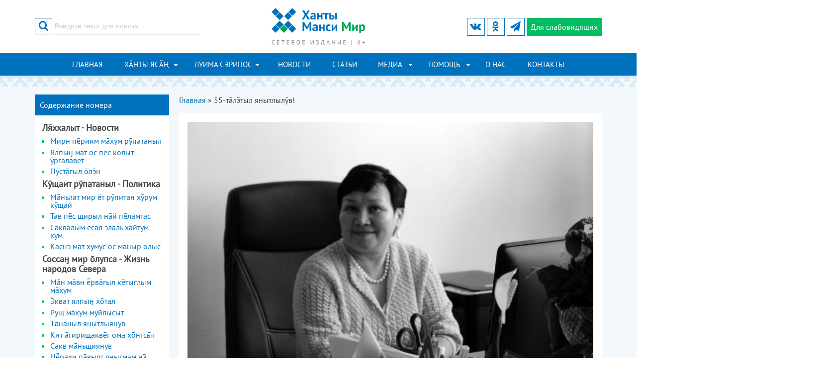

--- FILE ---
content_type: text/html; charset=utf-8
request_url: https://khanty-yasang.ru/luima-seripos/no-5-1071/1599
body_size: 63899
content:
<!DOCTYPE html PUBLIC "-//W3C//DTD XHTML+RDFa 1.0//EN"
  "http://www.w3.org/MarkUp/DTD/xhtml-rdfa-1.dtd">
<html xmlns="http://www.w3.org/1999/xhtml" xml:lang="ru" version="XHTML+RDFa 1.0" dir="ltr">
<head>
<meta charset="utf-8" />
<meta name="viewport" content="width=device-width" />
<link rel="shortcut icon" href="https://khanty-yasang.ru/sites/all/themes/hmpeace/favicon.ico" type="image/vnd.microsoft.icon" />
<title>Поздравляем с 55-летием Раису Германовну Решетникову | № 5 (1071) | Луима сэрипос</title>
<link type="text/css" rel="stylesheet" href="https://khanty-yasang.ru/sites/default/files/css/css_xE-rWrJf-fncB6ztZfd2huxqgxu4WO-qwma6Xer30m4.css" media="all" />
<link type="text/css" rel="stylesheet" href="https://khanty-yasang.ru/sites/default/files/css/css_5zZpQjVuiuiAHsGQ_zA9FnxS5b6r9_EK5wR0uR7gAaA.css" media="all" />
<link type="text/css" rel="stylesheet" href="https://khanty-yasang.ru/sites/default/files/css/css_MgrRxlcA6RayFgR8Kst-ZD38m-jnru_dtGuObhq_5HI.css" media="all" />
<link type="text/css" rel="stylesheet" href="https://khanty-yasang.ru/sites/default/files/css/css_0Q_jdsSDu0vAKFC8Knieb4OHpUs2ONteC0Yw_RkROTY.css" media="all" />
<link type="text/css" rel="stylesheet" href="https://khanty-yasang.ru/sites/default/files/css/css_ozHEqzL29LzeAjqRPedl0XND8L1v3r2d0mlZildNnGY.css" media="all" />

<!--[if lt IE 7]>
<link type="text/css" rel="stylesheet" href="https://khanty-yasang.ru/sites/default/files/css/css_C4KrDFNG9M4wYkVKcT0cznAhXCAFsYnWSFpJZM6Tx4E.css" media="all" />
<![endif]-->
<link type="text/css" rel="stylesheet" href="https://khanty-yasang.ru/sites/default/files/css/css_47DEQpj8HBSa-_TImW-5JCeuQeRkm5NMpJWZG3hSuFU.css" media="all" />
<script type="text/javascript" src="https://khanty-yasang.ru/sites/all/modules/jquery_update/replace/jquery/1.8/jquery.min.js?v=1.8.3"></script>
<script type="text/javascript" src="https://khanty-yasang.ru/misc/jquery-extend-3.4.0.js?v=1.8.3"></script>
<script type="text/javascript" src="https://khanty-yasang.ru/misc/jquery-html-prefilter-3.5.0-backport.js?v=1.8.3"></script>
<script type="text/javascript" src="https://khanty-yasang.ru/misc/jquery.once.js?v=1.2"></script>
<script type="text/javascript" src="https://khanty-yasang.ru/misc/drupal.js?rncbfb"></script>
<script type="text/javascript" src="https://khanty-yasang.ru/sites/all/modules/highslide2/highslide/highslide-with-gallery.packed.js?v=4.1.12"></script>
<script type="text/javascript" src="https://khanty-yasang.ru/sites/all/modules/highslide2/highslide2.param.js?v=4.1.12"></script>
<script type="text/javascript" src="https://khanty-yasang.ru/sites/all/modules/highslide2/lang/highslide2.lang.en.js?v=4.1.12"></script>
<script type="text/javascript" src="https://khanty-yasang.ru/sites/all/modules/jquery_update/replace/ui/external/jquery.cookie.js?v=67fb34f6a866c40d0570"></script>
<script type="text/javascript" src="https://khanty-yasang.ru/sites/all/modules/jquery_update/replace/misc/jquery.form.min.js?v=2.69"></script>
<script type="text/javascript" src="https://khanty-yasang.ru/misc/ajax.js?v=7.92"></script>
<script type="text/javascript" src="https://khanty-yasang.ru/sites/all/modules/jquery_update/js/jquery_update.js?v=0.0.1"></script>
<script type="text/javascript" src="https://khanty-yasang.ru/sites/default/files/languages/ru_PTOA8B8sRchNUsUJA_qfJOxdmZgIe80qLQPJfT2W-Hg.js?rncbfb"></script>
<script type="text/javascript" src="https://khanty-yasang.ru/sites/all/libraries/colorbox/jquery.colorbox-min.js?rncbfb"></script>
<script type="text/javascript" src="https://khanty-yasang.ru/sites/all/modules/colorbox/js/colorbox.js?rncbfb"></script>
<script type="text/javascript" src="https://khanty-yasang.ru/sites/all/modules/colorbox/js/colorbox_load.js?rncbfb"></script>
<script type="text/javascript" src="https://khanty-yasang.ru/sites/all/modules/colorbox/js/colorbox_inline.js?rncbfb"></script>
<script type="text/javascript" src="https://khanty-yasang.ru/sites/all/modules/views/js/base.js?rncbfb"></script>
<script type="text/javascript" src="https://khanty-yasang.ru/misc/progress.js?v=7.92"></script>
<script type="text/javascript" src="https://khanty-yasang.ru/sites/all/modules/views/js/ajax_view.js?rncbfb"></script>
<script type="text/javascript" src="https://khanty-yasang.ru/sites/all/themes/hmpeace/js/slick.min.js?rncbfb"></script>
<script type="text/javascript" src="https://khanty-yasang.ru/sites/all/themes/hmpeace/js/hc-offcanvas-nav.js?rncbfb"></script>
<script type="text/javascript" src="https://khanty-yasang.ru/sites/all/themes/hmpeace/js/custom.js?rncbfb"></script>
<script type="text/javascript" src="https://khanty-yasang.ru/sites/all/themes/hmpeace/js/js.cookie.min.js?rncbfb"></script>
<script type="text/javascript" src="https://khanty-yasang.ru/sites/all/themes/hmpeace/js/bvi-init.js?rncbfb"></script>
<script type="text/javascript" src="https://khanty-yasang.ru/sites/all/themes/hmpeace/js/bvi.min.js?rncbfb"></script>
<script type="text/javascript">
<!--//--><![CDATA[//><!--
jQuery.extend(Drupal.settings, {"basePath":"\/","pathPrefix":"","setHasJsCookie":0,"ajaxPageState":{"theme":"hmpeace","theme_token":"Q6TPBcBrdjMaBN4VTIOFEb3sOlVtJolt8GxZsknZAZw","jquery_version":"1.8","js":{"sites\/all\/modules\/jquery_update\/replace\/jquery\/1.8\/jquery.min.js":1,"misc\/jquery-extend-3.4.0.js":1,"misc\/jquery-html-prefilter-3.5.0-backport.js":1,"misc\/jquery.once.js":1,"misc\/drupal.js":1,"sites\/all\/modules\/highslide2\/highslide\/highslide-with-gallery.packed.js":1,"sites\/all\/modules\/highslide2\/highslide2.param.js":1,"sites\/all\/modules\/highslide2\/lang\/highslide2.lang.en.js":1,"sites\/all\/modules\/jquery_update\/replace\/ui\/external\/jquery.cookie.js":1,"sites\/all\/modules\/jquery_update\/replace\/misc\/jquery.form.min.js":1,"misc\/ajax.js":1,"sites\/all\/modules\/jquery_update\/js\/jquery_update.js":1,"public:\/\/languages\/ru_PTOA8B8sRchNUsUJA_qfJOxdmZgIe80qLQPJfT2W-Hg.js":1,"sites\/all\/libraries\/colorbox\/jquery.colorbox-min.js":1,"sites\/all\/modules\/colorbox\/js\/colorbox.js":1,"sites\/all\/modules\/colorbox\/js\/colorbox_load.js":1,"sites\/all\/modules\/colorbox\/js\/colorbox_inline.js":1,"sites\/all\/modules\/views\/js\/base.js":1,"misc\/progress.js":1,"sites\/all\/modules\/views\/js\/ajax_view.js":1,"sites\/all\/themes\/hmpeace\/js\/slick.min.js":1,"sites\/all\/themes\/hmpeace\/js\/hc-offcanvas-nav.js":1,"sites\/all\/themes\/hmpeace\/js\/custom.js":1,"sites\/all\/themes\/hmpeace\/js\/js.cookie.min.js":1,"sites\/all\/themes\/hmpeace\/js\/bvi-init.js":1,"sites\/all\/themes\/hmpeace\/js\/bvi.min.js":1},"css":{"modules\/system\/system.base.css":1,"modules\/system\/system.menus.css":1,"modules\/system\/system.messages.css":1,"modules\/system\/system.theme.css":1,"modules\/comment\/comment.css":1,"modules\/field\/theme\/field.css":1,"modules\/node\/node.css":1,"modules\/search\/search.css":1,"modules\/user\/user.css":1,"sites\/all\/modules\/youtube\/css\/youtube.css":1,"sites\/all\/modules\/views\/css\/views.css":1,"sites\/all\/modules\/ckeditor\/css\/ckeditor.css":1,"sites\/all\/libraries\/colorbox\/example4\/colorbox.css":1,"sites\/all\/modules\/ctools\/css\/ctools.css":1,"sites\/all\/themes\/hmpeace\/css\/bootstrap-grid.css":1,"sites\/all\/themes\/hmpeace\/css\/icomoon.css":1,"sites\/all\/themes\/hmpeace\/css\/slick.css":1,"sites\/all\/themes\/hmpeace\/css\/slick-theme.css":1,"sites\/all\/themes\/hmpeace\/css\/hc-offcanvas-nav.css":1,"sites\/all\/themes\/hmpeace\/css\/style.css":1,"sites\/all\/themes\/hmpeace\/css\/media.css":1,"sites\/all\/themes\/hmpeace\/css\/bvi.min.css":1,"sites\/all\/modules\/highslide2\/highslide\/highslide.css":1,"sites\/all\/modules\/highslide2\/highslide\/highslide-ie6.css":1,"sites\/all\/modules\/highslide2\/highslide.custom.css":1}},"colorbox":{"transition":"none","speed":"350","opacity":"0.85","slideshow":false,"slideshowAuto":true,"slideshowSpeed":"2500","slideshowStart":"start slideshow","slideshowStop":"stop slideshow","current":"{current} \u0438\u0437 {total}","previous":"\u00ab \u043f\u0440\u0435\u0434","next":"\u0441\u043b\u0435\u0434 \u00bb","close":"\u0417\u0430\u043a\u0440\u044b\u0442\u044c","overlayClose":true,"returnFocus":true,"maxWidth":"98%","maxHeight":"98%","initialWidth":"300","initialHeight":"250","fixed":false,"scrolling":true,"mobiledetect":true,"mobiledevicewidth":"479px","specificPagesDefaultValue":"admin*\nimagebrowser*\nimg_assist*\nimce*\nnode\/add\/*\nnode\/*\/edit\nprint\/*\nprintpdf\/*\nsystem\/ajax\nsystem\/ajax\/*"},"highslide2":{"options":{"graphicsDir":"\/sites\/all\/modules\/highslide2\/highslide\/graphics\/","autoEnableAllImages":0,"allowMultipleInstances":0,"language":"en","align":"center","outlineType":"drop-shadow","showCredits":0,"credits":{"creditsText":"","creditsHref":"","creditsPosition":"bottom right","creditsTarget":"_self","creditsTitle":""},"customizeHighslide":0,"custom":{"JS":"","CSS":""},"name":"default","label":"default","numberPosition":"none","showCaption":1,"caption":{"relativeTo":"image","positionViewport":"bottom center","positionImage":"below","sourceText":"this.thumb.alt"},"showHeading":0,"heading":{"relativeTo":"image","positionViewport":"bottom center","positionImage":"above","sourceText":""},"showDimming":1,"dimming":{"dimmingOpacity":"0.5","dimmingDuration":"150"},"activateSlideshow":1,"slideshow":{"interval":"5000","autoPlay":0,"repeat":0,"fixedControls":0,"useControls":1,"controls":{"hideOnMouseOut":1,"controlsClass":" ","relativeTo":"image","positionViewport":"bottom center","positionImage":"bottom center"},"showThumbstrip":0,"thumbstrip":{"mode":"vertical","relativeTo":"viewport","positionViewport":"top center","positionImage":"top center"}}}},"views":{"ajax_path":"\/views\/ajax","ajaxViews":{"views_dom_id:798f32be233fb422642615effdab8ab4":{"view_name":"edition_mansi","view_display_id":"block_contents","view_args":"1599","view_path":"node\/1599","view_base_path":"luima-seripos","view_dom_id":"798f32be233fb422642615effdab8ab4","pager_element":0},"views_dom_id:f6e124adf433c1cfef94c74b3dcb61f0":{"view_name":"edition_mansi","view_display_id":"block_other","view_args":"","view_path":"node\/1599","view_base_path":"luima-seripos","view_dom_id":"f6e124adf433c1cfef94c74b3dcb61f0","pager_element":0}}},"urlIsAjaxTrusted":{"\/views\/ajax":true,"\/luima-seripos\/no-5-1071\/1599":true}});
//--><!]]>
</script>
<!--[if lt IE 9]><script src="/sites/all/themes/hmpeace/js/html5.js"></script><![endif]-->
</head>
<body class="html not-front not-logged-in one-sidebar sidebar-first page-node page-node- page-node-1599 node-type-article-mansi">
    <div id="header_wrapper">
  <div class="header">
  <div class="container">
    <div class="row">
	
      <div class="col-xs-4 col-sm-4 col-md-4 col-lg-4">
		<div class="region region-search">
  <div id="block-search-form">
  <form action="/luima-seripos/no-5-1071/1599" method="post" id="search-block-form" accept-charset="UTF-8"><div><div class="container-inline">
      <h2 class="element-invisible">Форма поиска</h2>
    <div class="form-item form-type-textfield form-item-search-block-form">
 <input onblur="if (this.value == &#039;&#039;) {this.value = &#039;Введите текст для поиска...&#039;;}" onfocus="if (this.value == &#039;Введите текст для поиска...&#039;) {this.value = &#039;&#039;;}" type="text" id="edit-search-block-form--2" name="search_block_form" value="Введите текст для поиска..." size="15" maxlength="128" class="form-text" />
</div>
<div class="form-actions form-wrapper" id="edit-actions"><input value="" type="submit" id="edit-submit" name="op" class="form-submit" /></div><div id="edit-button" class="form-item form-type-item">
 <button type="submit" id="edit-submit-btn" name="op" class="form-submit"><i class="icon icon-search"></i></button>
</div>
<input type="hidden" name="form_build_id" value="form-ATIzTjiaIn6neA8w__jt5wlKT1vryHVB1zYPHjXLmcg" />
<input type="hidden" name="form_id" value="search_block_form" />
</div>
</div></form></div></div>
	  </div>
	
      <div class="col-xs-4 col-sm-4 col-md-4 col-lg-4">
        <div class="site-logo">
		  <a href="/" title="Главная"><img src="https://khanty-yasang.ru/sites/all/themes/hmpeace/logo.png"/></a>
		</div>
      </div>
		  
      <div class="col-xs-4 col-sm-4 col-md-4 col-lg-4">
	    <a class="nav-toggle" href="#"><span></span></a>
		<a href="#" class="bvi-open visual-impaired-btn" title="Версия сайта для слабовидящих"><span class="icon icon-eye"></span><span class="btn-text">Для слабовидящих</span></a>	  
		<div class="social-icons">
		  <ul>
												  <li><a class="telegram" href="https://t.me/hmmir" target="_blank" rel="me"><span class="icon icon-telegram"></span></a></li>
									  <li><a class="ok" href="https://ok.ru/khantyyasang" target="_blank" rel="me"><span class="icon icon-odnoklass"></span></a></li>
					  
						  <li><a class="vk" href="https://vk.com/khanty_yasang" target="_blank" rel="me"><span class="icon icon-vk"></span></a></li>
					  </ul>
		</div>
      </div>
	</div>
  </div>
  </div>

  <div class="menu-wrap">
    <div class="container">
      <div class="row">
		<div class="col-lg-12">
		  <nav id="main-menu"  role="navigation">
			  <ul class="menu"><li class="first leaf"><a href="/frontpage" title="">Главная</a></li>
<li class="expanded"><a href="/khanty-yasang" title="">ХӐНТЫ ЯСӐҢ</a><ul class="menu"><li class="first leaf"><a href="/khanty-yasang/rubrics/9" title="">Айкеԯӑт - Новости</a></li>
<li class="leaf"><a href="/khanty-yasang/rubrics/13" title="">Кәща ёх вєрӑт - Политика</a></li>
<li class="leaf"><a href="/khanty-yasang/rubrics/4" title="">Финно-уграт - Финно-угорские народы</a></li>
<li class="leaf"><a href="/khanty-yasang/rubrics/7" title="">Хӑнты мир моньщӑт-путрӑт - хантыйские сказки, рассказы</a></li>
<li class="leaf"><a href="/khanty-yasang/rubrics/8" title="">Хӑнты ясӑң вәнԯтӑԯўв - Изучаем хантыйский язык</a></li>
<li class="leaf"><a href="/khanty-yasang/rubrics/2" title="">Шуши мирев вәԯупсы - Жизнь хантыйского народа</a></li>
<li class="last leaf"><a href="/khanty-yasang/rubrics/1" title="">Шуши мирев культура - Культура обско-угорских народов</a></li>
</ul></li>
<li class="expanded"><a href="/luima-seripos" title="">ЛӮИМ СРИПОС</a><ul class="menu"><li class="first leaf"><a href="/luima-seripos/rubrics/21" title="">Кӯщаит рӯпатаныл - Политика</a></li>
<li class="leaf"><a href="/luima-seripos/rubrics/19" title="">Ловиньтым-ӯщлахтн - Литературная страница</a></li>
<li class="leaf"><a href="/luima-seripos/rubrics/14" title="">Лххалыт - Новости</a></li>
<li class="leaf"><a href="/luima-seripos/rubrics/22" title="">Нврамыт мгсыл - Детская страничка</a></li>
<li class="leaf"><a href="/luima-seripos/rubrics/18" title="">Рӯтыг лнэ мирыт - Финно-угорские народы и события</a></li>
<li class="leaf"><a href="/luima-seripos/rubrics/15" title="">Соссаӈ мир культура - Культура коренных народов Севера</a></li>
<li class="last leaf"><a href="/luima-seripos/rubrics/17" title="">Соссаӈ мир лупса - Жизнь народов Севера</a></li>
</ul></li>
<li class="leaf"><a href="/news">Новости</a></li>
<li class="leaf"><a href="/articles">Статьи</a></li>
<li class="expanded"><a href="/media" title="">Медиа</a><ul class="menu"><li class="first leaf"><a href="/media/audiogallery">Аудиогалерея</a></li>
<li class="leaf"><a href="/media/videogallery">Видеогалерея</a></li>
<li class="last leaf"><a href="/media/photogallery">Фотогалерея</a></li>
</ul></li>
<li class="expanded"><a href="/pages" title="">Помощь</a><ul class="menu"><li class="first leaf"><a href="/pages/spravochnaya-informaciya" title="">Справочная информация</a></li>
<li class="leaf"><a href="/pages/yuridicheskaya-informaciya/15355">Юридическая помощь</a></li>
<li class="leaf"><a href="/pages/15356">Полезные ссылки</a></li>
<li class="leaf"><a href="/pages/o-nas/15697">Cловарь деловой лексики</a></li>
<li class="last leaf"><a href="/pages/pomoshch-dlya-chitateley/15357">Расписание транспорта</a></li>
</ul></li>
<li class="leaf"><a href="/razdel-stranicy/o-nas" title="">О нас</a></li>
<li class="last leaf"><a href="/contact" title="">Контакты</a></li>
</ul>			<div class="clear"></div>
		  </nav>
		</div>
	  </div>
    </div>
  </div>
</div>

<div id="page-wrap">
  <div class="container">
	<div id="main-content">
      <div class="row">

                  <aside class="col-md-3">  
            <section id="sidebar-first" class="sidebar clearfix">
              <div class="region region-sidebar-first">
  <div id="block-views-edition-mansi-block-contents" class="block block-views">

        <h2 class="block-title">Содержание номера</h2>
    
  <div class="block-content">
    <div class="view view-edition-mansi view-id-edition_mansi view-display-id-block_contents view-dom-id-798f32be233fb422642615effdab8ab4">
        
  
  
      <div class="view-content">
            <h4 class="parent-list-item">Лххалыт - Новости</h4>
    <ul>          <li class="">  
          <a href="/luima-seripos/no-5-1071/1581">Мирн приим мхум рӯпатаныл</a>  </li>
          <li class="">  
          <a href="/luima-seripos/no-5-1071/1582">Ялпыӈ мт ос пс колыт ӯргалавет</a>  </li>
          <li class="">  
          <a href="/luima-seripos/no-5-1071/1583">Пустгыл лн</a>  </li>
      </ul>      <h4 class="parent-list-item">Кӯщаит рӯпатаныл - Политика</h4>
    <ul>          <li class="">  
          <a href="/luima-seripos/no-5-1071/1584">Мньлат мир  ёт рӯпитан  хӯрум кӯщай</a>  </li>
          <li class="">  
          <a href="/luima-seripos/no-5-1071/1585">Тав пс щирыл  нй пламтас</a>  </li>
          <li class="">  
          <a href="/luima-seripos/no-5-1071/1586">Саквалым ёсал  лаль хйтум хум</a>  </li>
          <li class="">  
          <a href="/luima-seripos/no-5-1071/1587">Каснэ мт хумус  ос маныр лыс</a>  </li>
      </ul>      <h4 class="parent-list-item">Соссаӈ мир лупса - Жизнь народов Севера</h4>
    <ul>          <li class="">  
          <a href="/luima-seripos/no-5-1071/1598">Мн мвн рвгыл ктыглым мхум</a>  </li>
          <li class="">  
          <a href="/luima-seripos/no-5-1071/1601">кват ялпыӈ хтал</a>  </li>
          <li class="">  
          <a href="/luima-seripos/no-5-1071/1602">Рущ мхум мӯйлысыт</a>  </li>
          <li class="">  
          <a href="/luima-seripos/no-5-1071/1603">Тнаныл янытлыянӯв</a>  </li>
          <li class="">  
          <a href="/luima-seripos/no-5-1071/1591">Кит гирищаквг ома хнтсг</a>  </li>
          <li class="">  
          <a href="/luima-seripos/no-5-1071/1592">Сакв мньщиянув</a>  </li>
          <li class="">  
          <a href="/luima-seripos/no-5-1071/1593">Нрахи пвылт яныгмам н</a>  </li>
          <li class="">  
          <a href="/luima-seripos/no-5-1071/1594">Хӯрум  колтгыл</a>  </li>
      </ul>      <h4 class="parent-list-item">Соссаӈ мир культура - Культура коренных народов Севера</h4>
    <ul>          <li class="">  
          <a href="/luima-seripos/no-5-1071/1597">Ты ёмас хтал янытлым  мн лтӈув лаль тотылӯв</a>  </li>
          <li class="">  
          <a href="/luima-seripos/no-5-1071/1588">Мнь ги</a>  </li>
          <li class="">  
          <a href="/luima-seripos/no-5-1071/1589">Андрей Тарханов  яныг намыл майвес</a>  </li>
          <li class="">  
          <a href="/luima-seripos/no-5-1071/1590">Сапрнит йильпи  кӯщай приясыт</a>  </li>
          <li class="">  
          <a href="/luima-seripos/no-5-1071/1595">Яныгпла хтпат ёт потрамасӯв</a>  </li>
          <li class="">  
          <a href="/luima-seripos/no-5-1071/1596">Ст хтал кина суссылтавес</a>  </li>
      </ul>      <h4 class="parent-list-item">Рӯтыг лнэ мирыт - Финно-угорские народы и события</h4>
    <ul>          <li class="">  
          <a href="/luima-seripos/no-5-1071/1599" class="active">55-тлтыл янытлылӯв!</a>  </li>
          <li class="">  
          <a href="/luima-seripos/no-5-1071/1600">Финн учёный тланэ лаль тотавет</a>  </li>
      </ul>    </div>
  
  
  
  
  
  
</div>  </div>
  
</div>
<div id="block-views-edition-mansi-block-other" class="block block-views">

        <h2 class="block-title">Архив газеты Лӯим срипос</h2>
    
  <div class="block-content">
    <div class="view view-edition-mansi view-id-edition_mansi view-display-id-block_other view-dom-id-f6e124adf433c1cfef94c74b3dcb61f0">
        
  
  
        <div class="block-toggle">      <div class="toggle-title"><h2>2012 год</h2></div>
    <ul class="toggle-body">          <li class="">  
          <a href="/luima-seripos/no-1-1011">№ 1 (1011)</a>  </li>
      </ul></div><div class="block-toggle">      <div class="toggle-title"><h2>2013 год</h2></div>
    <ul class="toggle-body">          <li class="">  
          <a href="/luima-seripos/no-1-1043">№ 1 (1043)</a>  </li>
          <li class="">  
          <a href="/luima-seripos/no-2-1044">№ 2 (1044)</a>  </li>
          <li class="">  
          <a href="/luima-seripos/no-3-1045">№ 3 (1045)</a>  </li>
          <li class="">  
          <a href="/luima-seripos/no-4-1046">№ 4 (1046)</a>  </li>
          <li class="">  
          <a href="/luima-seripos/no-5-1047">№ 5 (1047)</a>  </li>
          <li class="">  
          <a href="/luima-seripos/no-6-1048">№ 6 (1048)</a>  </li>
          <li class="">  
          <a href="/luima-seripos/no-7-1049">№ 7 (1049)</a>  </li>
          <li class="">  
          <a href="/luima-seripos/no-8-1050">№ 8 (1050)</a>  </li>
          <li class="">  
          <a href="/luima-seripos/no-9-1051">№ 9 (1051)</a>  </li>
          <li class="">  
          <a href="/luima-seripos/no-10-1052">№ 10 (1052)</a>  </li>
          <li class="">  
          <a href="/luima-seripos/no-11-1053">№ 11 (1053)</a>  </li>
          <li class="">  
          <a href="/luima-seripos/no-12-1054">№ 12 (1054)</a>  </li>
          <li class="">  
          <a href="/luima-seripos/no-13-1055">№ 13 (1055)</a>  </li>
          <li class="">  
          <a href="/luima-seripos/no-14-1056">№ 14 (1056)</a>  </li>
          <li class="">  
          <a href="/luima-seripos/no-15-1057">№ 15 (1057)</a>  </li>
          <li class="">  
          <a href="/luima-seripos/no-16-1058">№ 16 (1058)</a>  </li>
          <li class="">  
          <a href="/luima-seripos/no-17-1059">№ 17 (1059)</a>  </li>
          <li class="">  
          <a href="/luima-seripos/no-18-1060">№ 18 (1060)</a>  </li>
          <li class="">  
          <a href="/luima-seripos/no-19-1061">№ 19 (1061)</a>  </li>
          <li class="">  
          <a href="/luima-seripos/no-20-1062">№ 20 (1062)</a>  </li>
          <li class="">  
          <a href="/luima-seripos/no-21-1063">№ 21 (1063)</a>  </li>
          <li class="">  
          <a href="/luima-seripos/no-22-1064">№ 22 (1064)</a>  </li>
          <li class="">  
          <a href="/luima-seripos/no-23-1065">№ 23 (1065)</a>  </li>
          <li class="">  
          <a href="/luima-seripos/no-24-1066">№ 24 (1066)</a>  </li>
      </ul></div><div class="block-toggle">      <div class="toggle-title"><h2>2014 год</h2></div>
    <ul class="toggle-body">          <li class="">  
          <a href="/luima-seripos/no-1-1067">№ 1 (1067)</a>  </li>
          <li class="">  
          <a href="/luima-seripos/no-2-1068">№ 2 (1068)</a>  </li>
          <li class="">  
          <a href="/luima-seripos/no-3-1069">№ 3 (1069)</a>  </li>
          <li class="">  
          <a href="/luima-seripos/no-4-1070">№ 4 (1070)</a>  </li>
          <li class="">  
          <a href="/luima-seripos/no-5-1071">№ 5 (1071)</a>  </li>
          <li class="">  
          <a href="/luima-seripos/no-6-1072">№ 6 (1072)</a>  </li>
          <li class="">  
          <a href="/luima-seripos/no-7-1073">№ 7 (1073)</a>  </li>
          <li class="">  
          <a href="/luima-seripos/no-8-1074">№ 8 (1074)</a>  </li>
          <li class="">  
          <a href="/luima-seripos/no-9-1075">№ 9 (1075)</a>  </li>
          <li class="">  
          <a href="/luima-seripos/no-10-1076">№ 10 (1076)</a>  </li>
          <li class="">  
          <a href="/luima-seripos/no-11-1077">№ 11 (1077)</a>  </li>
          <li class="">  
          <a href="/luima-seripos/no-12-1078">№ 12 (1078)</a>  </li>
          <li class="">  
          <a href="/luima-seripos/no-13-1079">№ 13 (1079)</a>  </li>
          <li class="">  
          <a href="/luima-seripos/no-14-1080">№ 14 (1080)</a>  </li>
          <li class="">  
          <a href="/luima-seripos/no-15-1081">№ 15 (1081)</a>  </li>
          <li class="">  
          <a href="/luima-seripos/no-16-1082">№ 16 (1082)</a>  </li>
          <li class="">  
          <a href="/luima-seripos/no-17-1083">№ 17 (1083)</a>  </li>
          <li class="">  
          <a href="/luima-seripos/no-18-1084">№ 18 (1084)</a>  </li>
          <li class="">  
          <a href="/luima-seripos/no-19-1085">№ 19 (1085)</a>  </li>
          <li class="">  
          <a href="/luima-seripos/no-20-1086">№ 20 (1086)</a>  </li>
          <li class="">  
          <a href="/luima-seripos/no-21-1087">№ 21 (1087)</a>  </li>
          <li class="">  
          <a href="/luima-seripos/no-22-1088">№ 22 (1088)</a>  </li>
          <li class="">  
          <a href="/luima-seripos/no-23-1089">№ 23 (1089)</a>  </li>
          <li class="">  
          <a href="/luima-seripos/no-24-1090">№ 24 (1090)</a>  </li>
      </ul></div><div class="block-toggle">      <div class="toggle-title"><h2>2015 год</h2></div>
    <ul class="toggle-body">          <li class="">  
          <a href="/luima-seripos/no-1-1091">№ 1 (1091)</a>  </li>
          <li class="">  
          <a href="/luima-seripos/no-2-1092">№ 2 (1092)</a>  </li>
          <li class="">  
          <a href="/luima-seripos/no-3-1093">№ 3 (1093)</a>  </li>
          <li class="">  
          <a href="/luima-seripos/no-4-1094">№ 4 (1094)</a>  </li>
          <li class="">  
          <a href="/luima-seripos/no-5-1095">№ 5 (1095)</a>  </li>
          <li class="">  
          <a href="/luima-seripos/no-6-1096">№ 6 (1096)</a>  </li>
          <li class="">  
          <a href="/luima-seripos/no-7-1097">№ 7 (1097)</a>  </li>
          <li class="">  
          <a href="/luima-seripos/no-8-1098">№ 8 (1098)</a>  </li>
          <li class="">  
          <a href="/luima-seripos/no-9-1099">№ 9 (1099)</a>  </li>
          <li class="">  
          <a href="/luima-seripos/no-10-1100">№ 10 (1100)</a>  </li>
          <li class="">  
          <a href="/luima-seripos/no-11-1101">№ 11 (1101)</a>  </li>
          <li class="">  
          <a href="/luima-seripos/no-12-1102">№ 12 (1102)</a>  </li>
          <li class="">  
          <a href="/luima-seripos/no-13-1103">№ 13 (1103)</a>  </li>
          <li class="">  
          <a href="/luima-seripos/no-14-1104">№ 14 (1104)</a>  </li>
          <li class="">  
          <a href="/luima-seripos/no-15-1105">№ 15 (1105)</a>  </li>
          <li class="">  
          <a href="/luima-seripos/no-16-1106">№ 16 (1106)</a>  </li>
          <li class="">  
          <a href="/luima-seripos/no-17-1107">№ 17 (1107)</a>  </li>
          <li class="">  
          <a href="/luima-seripos/no-18-1108">№ 18 (1108)</a>  </li>
          <li class="">  
          <a href="/luima-seripos/no-19-1109">№ 19 (1109)</a>  </li>
          <li class="">  
          <a href="/luima-seripos/no-20-1110">№ 20 (1110)</a>  </li>
          <li class="">  
          <a href="/luima-seripos/no-21-1111">№ 21 (1111)</a>  </li>
          <li class="">  
          <a href="/luima-seripos/no-22-1112">№ 22 (1112)</a>  </li>
          <li class="">  
          <a href="/luima-seripos/no-23-1113">№ 23 (1113)</a>  </li>
          <li class="">  
          <a href="/luima-seripos/no-24-1114">№ 24 (1114)</a>  </li>
      </ul></div><div class="block-toggle">      <div class="toggle-title"><h2>2016 год</h2></div>
    <ul class="toggle-body">          <li class="">  
          <a href="/luima-seripos/no-1-1115">№ 1 (1115)</a>  </li>
          <li class="">  
          <a href="/luima-seripos/no-2-1116">№ 2 (1116)</a>  </li>
          <li class="">  
          <a href="/luima-seripos/no-3-1117">№ 3 (1117)</a>  </li>
          <li class="">  
          <a href="/luima-seripos/no-4-1118">№ 4 (1118)</a>  </li>
          <li class="">  
          <a href="/luima-seripos/no-5-1119">№ 5 (1119)</a>  </li>
          <li class="">  
          <a href="/luima-seripos/no-6-1120">№ 6 (1120)</a>  </li>
          <li class="">  
          <a href="/luima-seripos/no-7-1121">№ 7 (1121)</a>  </li>
          <li class="">  
          <a href="/luima-seripos/no-8-1122">№ 8 (1122)</a>  </li>
          <li class="">  
          <a href="/luima-seripos/no-9-1123">№ 9 (1123)</a>  </li>
          <li class="">  
          <a href="/luima-seripos/no-10-1124">№ 10 (1124)</a>  </li>
          <li class="">  
          <a href="/luima-seripos/no-11-1125">№ 11 (1125)</a>  </li>
          <li class="">  
          <a href="/luima-seripos/no-12-1126">№ 12 (1126)</a>  </li>
          <li class="">  
          <a href="/luima-seripos/no-13-1127">№ 13 (1127)</a>  </li>
          <li class="">  
          <a href="/luima-seripos/no-14-1128">№ 14 (1128)</a>  </li>
          <li class="">  
          <a href="/luima-seripos/no-15-1129">№ 15 (1129)</a>  </li>
          <li class="">  
          <a href="/luima-seripos/no-16-1130">№ 16 (1130)</a>  </li>
          <li class="">  
          <a href="/luima-seripos/no-17-1131">№ 17 (1131)</a>  </li>
          <li class="">  
          <a href="/luima-seripos/no-18-1132">№ 18 (1132)</a>  </li>
          <li class="">  
          <a href="/luima-seripos/no-19-1133">№ 19 (1133)</a>  </li>
          <li class="">  
          <a href="/luima-seripos/no-20-1134">№ 20 (1134)</a>  </li>
          <li class="">  
          <a href="/luima-seripos/no-21-1135">№ 21 (1135)</a>  </li>
          <li class="">  
          <a href="/luima-seripos/no-22-1136">№ 22 (1136)</a>  </li>
          <li class="">  
          <a href="/luima-seripos/no-23-1137">№ 23 (1137)</a>  </li>
          <li class="">  
          <a href="/luima-seripos/no-24-1138">№ 24 (1138)</a>  </li>
      </ul></div><div class="block-toggle">      <div class="toggle-title"><h2>2017 год</h2></div>
    <ul class="toggle-body">          <li class="">  
          <a href="/luima-seripos/no-1-1139">№ 1 (1139)</a>  </li>
          <li class="">  
          <a href="/luima-seripos/no-2-1140">№ 2 (1140)</a>  </li>
          <li class="">  
          <a href="/luima-seripos/no-3-1141">№ 3 (1141)</a>  </li>
          <li class="">  
          <a href="/luima-seripos/no-4-1142">№ 4 (1142)</a>  </li>
          <li class="">  
          <a href="/luima-seripos/no-5-1143">№ 5 (1143)</a>  </li>
          <li class="">  
          <a href="/luima-seripos/no-6-1144">№ 6 (1144)</a>  </li>
          <li class="">  
          <a href="/luima-seripos/no-7-1145">№ 7 (1145)</a>  </li>
          <li class="">  
          <a href="/luima-seripos/no-8-1146">№ 8 (1146)</a>  </li>
          <li class="">  
          <a href="/luima-seripos/no-9-1147">№ 9 (1147)</a>  </li>
          <li class="">  
          <a href="/luima-seripos/no-10-1148">№ 10 (1148)</a>  </li>
          <li class="">  
          <a href="/luima-seripos/no-11-1149">№ 11 (1149)</a>  </li>
          <li class="">  
          <a href="/luima-seripos/no-12-1150">№ 12 (1150)</a>  </li>
          <li class="">  
          <a href="/luima-seripos/no-13-1151">№ 13 (1151)</a>  </li>
          <li class="">  
          <a href="/luima-seripos/no-14-1152">№ 14 (1152)</a>  </li>
          <li class="">  
          <a href="/luima-seripos/no-15-1153">№ 15 (1153)</a>  </li>
          <li class="">  
          <a href="/luima-seripos/no-16-1154">№ 16 (1154)</a>  </li>
          <li class="">  
          <a href="/luima-seripos/no-17-1155">№ 17 (1155)</a>  </li>
          <li class="">  
          <a href="/luima-seripos/no-18-1156">№ 18 (1156)</a>  </li>
          <li class="">  
          <a href="/luima-seripos/no-19-1157">№ 19 (1157)</a>  </li>
          <li class="">  
          <a href="/luima-seripos/no-20-1158">№ 20 (1158)</a>  </li>
          <li class="">  
          <a href="/luima-seripos/no-21-1159">№ 21 (1159)</a>  </li>
          <li class="">  
          <a href="/luima-seripos/no-22-1160">№ 22 (1160)</a>  </li>
          <li class="">  
          <a href="/luima-seripos/no-23-1161">№ 23 (1161)</a>  </li>
          <li class="">  
          <a href="/luima-seripos/no-24-1162">№ 24 (1162)</a>  </li>
      </ul></div><div class="block-toggle">      <div class="toggle-title"><h2>2018 год</h2></div>
    <ul class="toggle-body">          <li class="">  
          <a href="/luima-seripos/no-1-1163">№ 1 (1163)</a>  </li>
          <li class="">  
          <a href="/luima-seripos/no-2-1164">№ 2 (1164)</a>  </li>
          <li class="">  
          <a href="/luima-seripos/no-3-1165">№ 3 (1165)</a>  </li>
          <li class="">  
          <a href="/luima-seripos/no-4-1166">№ 4 (1166)</a>  </li>
          <li class="">  
          <a href="/luima-seripos/no-5-1167">№ 5 (1167)</a>  </li>
          <li class="">  
          <a href="/luima-seripos/no-6-1168">№ 6 (1168)</a>  </li>
          <li class="">  
          <a href="/luima-seripos/no-7-1169">№ 7 (1169)</a>  </li>
          <li class="">  
          <a href="/luima-seripos/no-8-1170">№ 8 (1170)</a>  </li>
          <li class="">  
          <a href="/luima-seripos/no-9-1171">№ 9 (1171)</a>  </li>
          <li class="">  
          <a href="/luima-seripos/no-10-1172">№ 10 (1172)</a>  </li>
          <li class="">  
          <a href="/luima-seripos/no-11-1173">№ 11 (1173)</a>  </li>
          <li class="">  
          <a href="/luima-seripos/no-12-1174">№ 12 (1174)</a>  </li>
          <li class="">  
          <a href="/luima-seripos/no-13-1175">№ 13 (1175)</a>  </li>
          <li class="">  
          <a href="/luima-seripos/no-14-1176">№ 14 (1176)</a>  </li>
          <li class="">  
          <a href="/luima-seripos/no-15-1177">№ 15 (1177)</a>  </li>
          <li class="">  
          <a href="/luima-seripos/no-16-1178">№ 16 (1178)</a>  </li>
          <li class="">  
          <a href="/luima-seripos/no-17-1179">№ 17 (1179)</a>  </li>
          <li class="">  
          <a href="/luima-seripos/no-18-1179">№ 18 (1179)</a>  </li>
          <li class="">  
          <a href="/luima-seripos/no-19-1181">№ 19 (1181)</a>  </li>
          <li class="">  
          <a href="/luima-seripos/no-20-1182">№ 20 (1182)</a>  </li>
          <li class="">  
          <a href="/luima-seripos/no-21-1183">№ 21 (1183)</a>  </li>
          <li class="">  
          <a href="/luima-seripos/no-22-1184">№ 22 (1184)</a>  </li>
          <li class="">  
          <a href="/luima-seripos/no-23-1185">№ 23 (1185)</a>  </li>
          <li class="">  
          <a href="/luima-seripos/no-24-1186">№ 24 (1186)</a>  </li>
      </ul></div><div class="block-toggle">      <div class="toggle-title"><h2>2019 год</h2></div>
    <ul class="toggle-body">          <li class="">  
          <a href="/luima-seripos/no-1-1187">№ 1 (1187)</a>  </li>
          <li class="">  
          <a href="/luima-seripos/no-2-1188">№ 2 (1188)</a>  </li>
          <li class="">  
          <a href="/luima-seripos/no-3-1189">№ 3 (1189)</a>  </li>
          <li class="">  
          <a href="/luima-seripos/no-4-1190">№ 4 (1190)</a>  </li>
          <li class="">  
          <a href="/luima-seripos/no-5-1191">№ 5 (1191)</a>  </li>
          <li class="">  
          <a href="/luima-seripos/no-6-1192">№ 6 (1192)</a>  </li>
          <li class="">  
          <a href="/luima-seripos/no-7-1193">№ 7 (1193)</a>  </li>
          <li class="">  
          <a href="/luima-seripos/no-8-1194">№ 8 (1194)</a>  </li>
          <li class="">  
          <a href="/luima-seripos/no-9-1195">№ 9 (1195)</a>  </li>
          <li class="">  
          <a href="/luima-seripos/no-10-1196">№ 10 (1196)</a>  </li>
          <li class="">  
          <a href="/luima-seripos/no-11-1197">№ 11 (1197)</a>  </li>
          <li class="">  
          <a href="/luima-seripos/no-12-1198">№ 12 (1198)</a>  </li>
          <li class="">  
          <a href="/luima-seripos/no-13-1199">№ 13 (1199)</a>  </li>
          <li class="">  
          <a href="/luima-seripos/no-14-1200">№ 14 (1200)</a>  </li>
          <li class="">  
          <a href="/luima-seripos/no-15-1201">№ 15 (1201)</a>  </li>
          <li class="">  
          <a href="/luima-seripos/no-16-1202">№ 16 (1202)</a>  </li>
          <li class="">  
          <a href="/luima-seripos/no-17-1203">№ 17 (1203)</a>  </li>
          <li class="">  
          <a href="/luima-seripos/no-18-1204">№ 18 (1204)</a>  </li>
          <li class="">  
          <a href="/luima-seripos/no-19-1205">№ 19 (1205)</a>  </li>
          <li class="">  
          <a href="/luima-seripos/no-20-1206">№ 20 (1206)</a>  </li>
          <li class="">  
          <a href="/luima-seripos/no-21-1207">№ 21 (1207)</a>  </li>
          <li class="">  
          <a href="/luima-seripos/no-22-1208">№ 22 (1208)</a>  </li>
          <li class="">  
          <a href="/luima-seripos/no-23-1209">№ 23 (1209)</a>  </li>
          <li class="">  
          <a href="/luima-seripos/no-24-1210">№ 24 (1210)</a>  </li>
      </ul></div><div class="block-toggle">      <div class="toggle-title"><h2>2020 год</h2></div>
    <ul class="toggle-body">          <li class="">  
          <a href="/luima-seripos/no-1-1211">№ 1 (1211)</a>  </li>
          <li class="">  
          <a href="/luima-seripos/no-2-1212">№ 2 (1212)</a>  </li>
          <li class="">  
          <a href="/luima-seripos/no-3-1213">№ 3 (1213)</a>  </li>
          <li class="">  
          <a href="/luima-seripos/no-4-1214">№ 4 (1214)</a>  </li>
          <li class="">  
          <a href="/luima-seripos/no-5-1215">№ 5 (1215)</a>  </li>
          <li class="">  
          <a href="/luima-seripos/no-6-1216">№ 6 (1216)</a>  </li>
          <li class="">  
          <a href="/luima-seripos/no-7-1217">№ 7 (1217)</a>  </li>
          <li class="">  
          <a href="/luima-seripos/no-8-1218">№ 8 (1218)</a>  </li>
          <li class="">  
          <a href="/luima-seripos/no-9-1219">№ 9 (1219)</a>  </li>
          <li class="">  
          <a href="/luima-seripos/no-10-1220">№ 10 (1220)</a>  </li>
          <li class="">  
          <a href="/luima-seripos/no-11-1221">№ 11 (1221)</a>  </li>
          <li class="">  
          <a href="/luima-seripos/no-12-1222">№ 12 (1222)</a>  </li>
          <li class="">  
          <a href="/luima-seripos/no-13-1223">№ 13 (1223)</a>  </li>
          <li class="">  
          <a href="/luima-seripos/no-14-1224">№ 14 (1224)</a>  </li>
          <li class="">  
          <a href="/luima-seripos/no-15-1225">№ 15 (1225)</a>  </li>
          <li class="">  
          <a href="/luima-seripos/no-16-1226">№ 16 (1226)</a>  </li>
          <li class="">  
          <a href="/luima-seripos/no-17-1227">№ 17 (1227)</a>  </li>
          <li class="">  
          <a href="/luima-seripos/no-18-1228">№ 18 (1228)</a>  </li>
          <li class="">  
          <a href="/luima-seripos/no-19-1229">№ 19 (1229)</a>  </li>
          <li class="">  
          <a href="/luima-seripos/no-20-1230">№ 20 (1230)</a>  </li>
          <li class="">  
          <a href="/luima-seripos/no-21-1231">№ 21 (1231)</a>  </li>
          <li class="">  
          <a href="/luima-seripos/no-22-1232">№ 22 (1232)</a>  </li>
          <li class="">  
          <a href="/luima-seripos/no-23-1233">№ 23 (1233)</a>  </li>
          <li class="">  
          <a href="/luima-seripos/no-24-1234">№ 24 (1234)</a>  </li>
      </ul></div><div class="block-toggle">      <div class="toggle-title"><h2>2021 год</h2></div>
    <ul class="toggle-body">          <li class="">  
          <a href="/luima-seripos/no-1-1235">№ 1 (1235)</a>  </li>
          <li class="">  
          <a href="/luima-seripos/no-2-1236">№ 2 (1236)</a>  </li>
          <li class="">  
          <a href="/luima-seripos/no-3-1237">№ 3 (1237)</a>  </li>
          <li class="">  
          <a href="/luima-seripos/no-4-1238">№ 4 (1238)</a>  </li>
          <li class="">  
          <a href="/luima-seripos/no-5-1239">№ 5 (1239)</a>  </li>
          <li class="">  
          <a href="/luima-seripos/no-6-1240">№ 6 (1240)</a>  </li>
          <li class="">  
          <a href="/luima-seripos/no-7-1241">№ 7 (1241)</a>  </li>
          <li class="">  
          <a href="/luima-seripos/no-8-1242">№ 8 (1242)</a>  </li>
          <li class="">  
          <a href="/luima-seripos/no-9-1243">№ 9 (1243)</a>  </li>
          <li class="">  
          <a href="/luima-seripos/no-10-1244">№ 10 (1244)</a>  </li>
          <li class="">  
          <a href="/luima-seripos/no-11-1245">№ 11 (1245)</a>  </li>
          <li class="">  
          <a href="/luima-seripos/no-12-1246">№ 12 (1246)</a>  </li>
          <li class="">  
          <a href="/luima-seripos/no-13-1247">№ 13 (1247)</a>  </li>
          <li class="">  
          <a href="/luima-seripos/no-14-1248">№ 14 (1248)</a>  </li>
          <li class="">  
          <a href="/luima-seripos/no-15-1249">№ 15 (1249)</a>  </li>
          <li class="">  
          <a href="/luima-seripos/no-16-1250">№ 16 (1250)</a>  </li>
          <li class="">  
          <a href="/luima-seripos/no-17-1251">№ 17 (1251)</a>  </li>
          <li class="">  
          <a href="/luima-seripos/no-18-1252">№ 18 (1252)</a>  </li>
          <li class="">  
          <a href="/luima-seripos/no-19-1253">№ 19 (1253)</a>  </li>
          <li class="">  
          <a href="/luima-seripos/no-20-1254">№ 20 (1254)</a>  </li>
          <li class="">  
          <a href="/luima-seripos/no-21-1255">№ 21 (1255)</a>  </li>
          <li class="">  
          <a href="/luima-seripos/no-22-1256">№ 22 (1256)</a>  </li>
          <li class="">  
          <a href="/luima-seripos/no-23-1257">№ 23 (1257)</a>  </li>
          <li class="">  
          <a href="/luima-seripos/no-24-1258">№ 24 (1258)</a>  </li>
      </ul></div><div class="block-toggle">      <div class="toggle-title"><h2>2022 год</h2></div>
    <ul class="toggle-body">          <li class="">  
          <a href="/luima-seripos/no-1-1259">№ 1 (1259)</a>  </li>
          <li class="">  
          <a href="/luima-seripos/no-2-1260">№ 2 (1260)</a>  </li>
          <li class="">  
          <a href="/luima-seripos/no-3-1261">№ 3 (1261) </a>  </li>
          <li class="">  
          <a href="/luima-seripos/no-4-1262">№ 4 (1262)</a>  </li>
          <li class="">  
          <a href="/luima-seripos/no-5-1263">№ 5 (1263)</a>  </li>
          <li class="">  
          <a href="/luima-seripos/no-6-1264">№ 6 (1264)</a>  </li>
          <li class="">  
          <a href="/luima-seripos/no-7-1265">№ 7 (1265)</a>  </li>
          <li class="">  
          <a href="/luima-seripos/no-8-1266">№ 8 (1266)</a>  </li>
          <li class="">  
          <a href="/luima-seripos/no-9-1267">№ 9 (1267)</a>  </li>
          <li class="">  
          <a href="/luima-seripos/no-10-1268">№ 10 (1268)</a>  </li>
          <li class="">  
          <a href="/luima-seripos/no-11-1269">№ 11 (1269)</a>  </li>
          <li class="">  
          <a href="/luima-seripos/no-12-1270">№ 12 (1270)</a>  </li>
          <li class="">  
          <a href="/luima-seripos/no-13-1271">№ 13 (1271)</a>  </li>
          <li class="">  
          <a href="/luima-seripos/no-14-1272">№ 14 (1272)</a>  </li>
          <li class="">  
          <a href="/luima-seripos/no-15-1273">№ 15 (1273)</a>  </li>
          <li class="">  
          <a href="/luima-seripos/no-16-1274">№ 16 (1274)</a>  </li>
          <li class="">  
          <a href="/luima-seripos/no-17-1275">№ 17 (1275)</a>  </li>
          <li class="">  
          <a href="/luima-seripos/no-18-1276">№ 18 (1276)</a>  </li>
          <li class="">  
          <a href="/luima-seripos/no-19-1277">№ 19 (1277)</a>  </li>
          <li class="">  
          <a href="/luima-seripos/no-20-1278">№ 20 (1278)</a>  </li>
          <li class="">  
          <a href="/luima-seripos/no-21-1279">№ 21 (1279)</a>  </li>
          <li class="">  
          <a href="/luima-seripos/no-22-1280">№ 22 (1280) </a>  </li>
          <li class="">  
          <a href="/luima-seripos/no-23-1281">№ 23 (1281)</a>  </li>
          <li class="">  
          <a href="/luima-seripos/no-24-1282">№ 24 (1282)</a>  </li>
      </ul></div><div class="block-toggle">      <div class="toggle-title"><h2>2023 год</h2></div>
    <ul class="toggle-body">          <li class="">  
          <a href="/luima-seripos/no-1-1283">№ 1 (1283)</a>  </li>
          <li class="">  
          <a href="/luima-seripos/no-2-1284">№ 2 (1284)</a>  </li>
          <li class="">  
          <a href="/luima-seripos/no-3-1285">№ 3 (1285)</a>  </li>
          <li class="">  
          <a href="/luima-seripos/no-4-1286">№ 4 (1286)</a>  </li>
          <li class="">  
          <a href="/luima-seripos/no-5-1287">№ 5 (1287)</a>  </li>
          <li class="">  
          <a href="/luima-seripos/no-6-1288">№ 6 (1288)</a>  </li>
          <li class="">  
          <a href="/luima-seripos/no-7-1289">№ 7 (1289)</a>  </li>
          <li class="">  
          <a href="/luima-seripos/no-8-1290">№ 8 (1290)</a>  </li>
          <li class="">  
          <a href="/luima-seripos/no-9-1291">№ 9 (1291)</a>  </li>
          <li class="">  
          <a href="/luima-seripos/no-10-1292-0">№ 10 (1292)</a>  </li>
          <li class="">  
          <a href="/luima-seripos/no-11-1293">№ 11 (1293)</a>  </li>
          <li class="">  
          <a href="/luima-seripos/no-12-1294">№ 12 (1294)</a>  </li>
          <li class="">  
          <a href="/luima-seripos/no-13-1295">№ 13 (1295)</a>  </li>
          <li class="">  
          <a href="/luima-seripos/no-14-1296">№ 14 (1296)</a>  </li>
          <li class="">  
          <a href="/luima-seripos/no-15-1297">№ 15 (1297)</a>  </li>
          <li class="">  
          <a href="/luima-seripos/no-16-1298">№ 16 (1298)</a>  </li>
          <li class="">  
          <a href="/luima-seripos/no-17-1299">№ 17 (1299) </a>  </li>
          <li class="">  
          <a href="/luima-seripos/no-18-1300">№ 18 (1300) </a>  </li>
          <li class="">  
          <a href="/luima-seripos/no-19-1301">№ 19 (1301)</a>  </li>
          <li class="">  
          <a href="/luima-seripos/no-20-1302">№ 20 (1302)</a>  </li>
          <li class="">  
          <a href="/luima-seripos/no-21-1303">№ 21 (1303)</a>  </li>
          <li class="">  
          <a href="/luima-seripos/no-22-1304">№ 22 (1304)</a>  </li>
          <li class="">  
          <a href="/luima-seripos/specproekt">Спецпроект</a>  </li>
          <li class="">  
          <a href="/luima-seripos/no-23-1305">№ 23 (1305)</a>  </li>
          <li class="">  
          <a href="/luima-seripos/no-24-1306">№ 24 (1306)</a>  </li>
      </ul></div><div class="block-toggle">      <div class="toggle-title"><h2>2024 год</h2></div>
    <ul class="toggle-body">          <li class="">  
          <a href="/luima-seripos/no-1-1307">№ 1 (1307)</a>  </li>
          <li class="">  
          <a href="/luima-seripos/no-2-1308">№ 2 (1308)</a>  </li>
          <li class="">  
          <a href="/luima-seripos/no-3-1309">№ 3 (1309)</a>  </li>
          <li class="">  
          <a href="/luima-seripos/no-4-1310">№ 4 (1310)</a>  </li>
          <li class="">  
          <a href="/luima-seripos/no-5-1311">№ 5 (1311)</a>  </li>
          <li class="">  
          <a href="/luima-seripos/no-6-1312">№ 6 (1312)</a>  </li>
          <li class="">  
          <a href="/luima-seripos/no-7-1313">№ 7 (1313)</a>  </li>
          <li class="">  
          <a href="/luima-seripos/no-8-1314">№ 8 (1314)</a>  </li>
          <li class="">  
          <a href="/luima-seripos/no-9-1315">№ 9 (1315)</a>  </li>
          <li class="">  
          <a href="/luima-seripos/no-10-1316">№ 10 (1316)</a>  </li>
          <li class="">  
          <a href="/luima-seripos/no-11-1317">№ 11 (1317)</a>  </li>
          <li class="">  
          <a href="/luima-seripos/no-12-1318">№ 12 (1318)</a>  </li>
          <li class="">  
          <a href="/luima-seripos/no-13-1319">№ 13 (1319)</a>  </li>
          <li class="">  
          <a href="/luima-seripos/no-14-1320">№ 14 (1320)</a>  </li>
          <li class="">  
          <a href="/luima-seripos/no-15-1321">№ 15 (1321)</a>  </li>
          <li class="">  
          <a href="/luima-seripos/no-16-1322">№ 16 (1322)</a>  </li>
          <li class="">  
          <a href="/luima-seripos/no-17-1323">№ 17 (1323)</a>  </li>
          <li class="">  
          <a href="/luima-seripos/no-18-1324">№ 18 (1324)</a>  </li>
          <li class="">  
          <a href="/luima-seripos/no-19-1325">№ 19 (1325)</a>  </li>
          <li class="">  
          <a href="/luima-seripos/no-20-1326">№ 20 (1326)</a>  </li>
          <li class="">  
          <a href="/luima-seripos/no-21-1327">№ 21 (1327)</a>  </li>
          <li class="">  
          <a href="/luima-seripos/no-22-1328">№ 22 (1328)</a>  </li>
          <li class="">  
          <a href="/luima-seripos/no-23-1329">№ 23 (1329)</a>  </li>
          <li class="">  
          <a href="/luima-seripos/no-24-1330">№ 24 (1330)</a>  </li>
      </ul></div><div class="block-toggle">      <div class="toggle-title"><h2>2025 год</h2></div>
    <ul class="toggle-body">          <li class="">  
          <a href="/luima-seripos/no-1-1331">№ 1 (1331) </a>  </li>
          <li class="">  
          <a href="/luima-seripos/no-2-1332">№ 2 (1332)</a>  </li>
          <li class="">  
          <a href="/luima-seripos/no-3-1333">№ 3 (1333)</a>  </li>
          <li class="">  
          <a href="/luima-seripos/no-4-1334">№ 4 (1334)</a>  </li>
          <li class="">  
          <a href="/luima-seripos/no-5-1335">№ 5 (1335)</a>  </li>
          <li class="">  
          <a href="/luima-seripos/no-6-1336">№ 6 (1336)</a>  </li>
          <li class="">  
          <a href="/luima-seripos/no-7-1337">№ 7 (1337)</a>  </li>
          <li class="">  
          <a href="/luima-seripos/no-8-1338">№ 8 (1338)</a>  </li>
          <li class="">  
          <a href="/luima-seripos/no-9-1339">№ 9 (1339)</a>  </li>
          <li class="">  
          <a href="/luima-seripos/no-10-1340">№ 10 (1340)</a>  </li>
          <li class="">  
          <a href="/luima-seripos/no-11-1341">№ 11 (1341)</a>  </li>
          <li class="">  
          <a href="/luima-seripos/no-12-1342">№ 12 (1342)</a>  </li>
          <li class="">  
          <a href="/luima-seripos/no-13-1343">№ 13 (1343)</a>  </li>
          <li class="">  
          <a href="/luima-seripos/no-14-1344">№ 14 (1344)</a>  </li>
          <li class="">  
          <a href="/luima-seripos/no-15-1345">№ 15 (1345)</a>  </li>
          <li class="">  
          <a href="/luima-seripos/no-16-1346">№ 16 (1346)</a>  </li>
          <li class="">  
          <a href="/luima-seripos/no-17-1347">№ 17 (1347)</a>  </li>
          <li class="">  
          <a href="/luima-seripos/no-18-1348">№ 18 (1348)</a>  </li>
          <li class="">  
          <a href="/luima-seripos/no-19-1349">№ 19 (1349)</a>  </li>
          <li class="">  
          <a href="/luima-seripos/no-20-1350">№ 20 (1350)</a>  </li>
          <li class="">  
          <a href="/luima-seripos/no-21-1351">№ 21 (1351)</a>  </li>
          <li class="">  
          <a href="/luima-seripos/no-22-1352">№ 22 (1352)</a>  </li>
          <li class="">  
          <a href="/luima-seripos/no-23-1353">№ 23 (1353)</a>  </li>
          <li class="">  
          <a href="/luima-seripos/no-24-1354">№ 24 (1354)</a>  </li>
      </ul></div><div class="block-toggle">      <div class="toggle-title"><h2>2026 год</h2></div>
    <ul class="toggle-body">          <li class="">  
          <a href="/luima-seripos/no-1-1355">№ 1 (1355)</a>  </li>
      </ul></div>  
  
  
  
  
</div>
  </div>
  
</div>
</div>
            </section>
           </aside>
        
        <section class="col-md-9">
          <div id="main" class="clearfix">
		  
							<div id="breadcrumbs">
				  <h2 class="element-invisible">Вы здесь</h2><nav class="breadcrumb"><a href="/">Главная</a> » 55-тлтыл янытлылӯв!</nav>				</div>
						  

				
			
            <div id="content-wrapper" class="contextual-links-region">
									
								

								<div class="region region-content">
  <div id="block-system-main" class="block block-system">
        <div id="article-1599" class="article node node-article-mansi node-full clearfix">
  <div class="field-image">
          <a href="https://khanty-yasang.ru/sites/default/files/images/img_6484.jpg" class="highslide"><img src="https://khanty-yasang.ru/sites/default/files/styles/large/public/images/img_6484.jpg?itok=WZPc0z2O" alt="" title="" /></a>	      </div>
  	<ul class="tabss">
	  <li class="current">Мансийский</li>
	  <li>Русский</li>
	</ul>
    
  	<div class="box visible">
	  <h1 class="page-title">  55-тлтыл янытлылӯв!</h1>
	  <div class="field-body">
          <div>
	Ртыӈ свой тпос нёлоловхуйплов хталт Раиса Германовна Решетникова самын патум хталэ лыс. Тав ань 55 тлэ твлыс.  </div>
<div>
	Ты кастыл ос н хтпат ялпыӈ хталув кастыл мн газета кӯщаюв янытлылӯв. Щмьяӈ тгыл тн пустгыл вос лгыт, св щунь ос св ст вос ньщгыт. Пус кт, пус лгыл! Трум ёт, тыр ёт!</div>
<div>
	Редакцият </div>
<div>
	рӯпитан мхум</div>
<div>
	 </div>
    </div>
	  	</div>
	<div class="box">
	  <h1 class="page-title">  Поздравляем с 55-летием Раису Германовну Решетникову</h1>
	  <div class="field field-name-field-body-russian field-type-text-with-summary field-label-hidden">
    <div class="field-items">
          <div class="field-item even"><p>18 февраля главному редактору Объединенной редакции национальных газет «Ханты ясанг» и «Луима сэрипос» Раисе Германовне Решетниковой исполнилось 55 лет. Редакция мансийской газеты поздравляет её с юбилеем. Желает крепкого здоровья, благополучия семье, творческих успехов. Здоровых рук, здоровых ног! С Богом, с Ангелами-хранителями!</p>
<p><strong>Коллеги – журналисты газеты «Луима сэрипос»</strong></p>
</div>
      </div>
</div>
	</div>  
  
		
    <div class="field field-name-field-rubric-mansi field-type-taxonomy-term-reference field-label-inline clearfix">
      <div class="field-label">Рубрика:&nbsp;</div>
    <div class="field-items">
          <div class="field-item even"><a href="/luima-seripos/rubrics/18">Рӯтыг лнэ мирыт - Финно-угорские народы и события</a></div>
      </div>
</div>
<div class="field field-name-field-edition-mansi field-type-entityreference field-label-inline clearfix">
      <div class="field-label">Номер Луима сэрипос:&nbsp;</div>
            <a href="/luima-seripos/no-5-1071">№ 5 (1071)</a>    </div>
 <div class="edition-created">12.03.2014</div>		  <script src="https://yastatic.net/share2/share.js"></script>
	  <div class="ya-share2" data-curtain data-color-scheme="blackwhite" data-services="vkontakte,odnoklassniki,telegram,viber,whatsapp,blogger"></div>
	  </div></div>
</div>
			</div>
			
          </div>
        </section>

                  
        </div>
	  </div>
	  		<div class="row">
		  <div class="col-sm-12">
			<div class="region region-content-bottom">
  <div id="block-imageblock-7" class="block block-imageblock">

      
  <div class="block-content">
      <div class="block-image">
    <a href="https://достижения.рф/?utm_source=dialog&amp;utm_medium=post&amp;utm_campaign=khmao." class="imageblock-link" target="_self"><img class="imageblock-image" src="https://khanty-yasang.ru/sites/default/files/imageblock/dostizheniya-oblozhka_1590h400.jpg" alt="" /></a>  </div>

  </div>
  
</div>
</div>
		  </div>
		</div>
	  	  
  </div>  
</div>

<div id="footer">
  <div class="container">
    <div class="row">
	  <div class="col-xs-12 col-sm-3">	
		<p class="footer-logo">
		<a href="/" title="Главная">
			  <img src="/sites/all/themes/hmpeace/images/footer-logo.png" alt="Главная" /></a>
		</p>
		<p>&copy; 2012-2026 Ханты Манси Мир</p>
		<div><b>Регистрационный номер</b>
[Роскомнадзор]
Эл № ФС77-77089
от 25 ноября 2019 г.</div>
	  </div>
	  <div class="col-xs-12 col-sm-3">	
				  <div class="region region-footer-first">
  <div id="block-menu-menu-footer-block-menu" class="block block-menu">

        <h2 class="block-title">Меню</h2>
    
  <div class="block-content">
    <ul class="menu"><li class="first leaf"><a href="/khanty-yasang" title="">Архив газеты ХӐНТЫ ЯСАӇ</a></li>
<li class="leaf"><a href="/luima-seripos" title="">Архив газеты ЛӮИМ СРИПОС</a></li>
<li class="leaf"><a href="/pages/7344">Годовые отчеты</a></li>
<li class="leaf"><a href="/pages/16082">Госзадание</a></li>
<li class="leaf"><a href="/contact" title="">Обратная связь</a></li>
<li class="last leaf"><a href="/pages/yuridicheskaya-informaciya/15323">Основные сведения</a></li>
</ul>  </div>
  
</div>
</div>
			  </div>
	  <div class="col-xs-12 col-sm-3">	
				  <div class="region region-footer-second">
  <div id="block-block-2" class="block block-block">

        <h2 class="block-title">Руководство</h2>
    
  <div class="block-content">
    <p>Врио главного редактора:<br />
<strong>Рагимова Н.В.</strong><br />
Тел. (3467) 33-17-52 (доб 502)</p>
<p>Заместители директора:<br />
<strong>Кондина Г. Р.</strong><br />
Тел. (3467) 33-17-52 (доб 501)</p>
<p><strong>Рагимова Н. В.</strong><br />
Тел. (3467) 33-17-52 (доб 502)</p>
<p>Учредитель:</p>
<p>Бюджетное учреждение<br />
Ханты-Мансийского автономного<br />
округа – Югры «Объединенная редакция национальных газет<br />
«Ханты ясанг» и «Луима сэрипос»</p>
<p style="color: blue;"> </p>
  </div>
  
</div>
</div>
			  </div>		  
	  <div class="col-xs-12 col-sm-3">
				  <div class="region region-footer-third">
  <div id="block-block-8" class="block block-block">

        <h2 class="block-title">Контакты</h2>
    
  <div class="block-content">
    <div class="site-info">
  <p><div><span class="icon icon-map-marker"></span> 628011, г. Ханты-Мансийск, <br />ул. Комсомольская, 31</p>
   <div><span class="icon icon-phone"></span> +7 (3467) 33-17-52, (доб 510)</div>
   <p><span class="icon icon-envelope"></span> gazeta@khanty-yasang.ru</p>
</div> 

<p>&nbsp;</p>

<div class="social-icons">
<ul>
	<li>&nbsp;</li>
		<li>&nbsp;</li>
		<li>&nbsp;</li>
		<li>&nbsp;</li>
	</ul>
</div>
  </div>
  
</div>
</div>
			  </div>
	</div>

  <div class="copyright">
    <div class="row">
	  <div class="col-xs-8">	
		<div>&copy; 2012-2026 Ханты Манси Мир</div> 
	  </div>
	  <div class="col-xs-4">	
				  <div class="region region-footer">
  <div id="block-block-6" class="block block-block">

      
  <div class="block-content">
    <!-- Yandex.Metrika informer -->
<a href="http://metrika.yandex.ru/stat/?id=22525396&amp;from=informer"
target="_blank" rel="nofollow"><img src="//bs.yandex.ru/informer/22525396/3_0_F1F1F1FF_F1F1F1FF_0_pageviews"
style="width:88px; height:31px; border:0;" alt="Яндекс.Метрика" title="Яндекс.Метрика: данные за сегодня (просмотры, визиты и уникальные посетители)" onclick="try{Ya.Metrika.informer({i:this,id:22525396,lang:'ru'});return false}catch(e){}"/></a>
<!-- /Yandex.Metrika informer -->

<!-- Yandex.Metrika counter -->
<script type="text/javascript">
(function (d, w, c) {
    (w[c] = w[c] || []).push(function() {
        try {
            w.yaCounter22525396 = new Ya.Metrika({id:22525396,
                    webvisor:true,
                    clickmap:true,
                    trackLinks:true,
                    accurateTrackBounce:true});
        } catch(e) { }
    });

    var n = d.getElementsByTagName("script")[0],
        s = d.createElement("script"),
        f = function () { n.parentNode.insertBefore(s, n); };
    s.type = "text/javascript";
    s.async = true;
    s.src = (d.location.protocol == "https:" ? "https:" : "http:") + "//mc.yandex.ru/metrika/watch.js";

    if (w.opera == "[object Opera]") {
        d.addEventListener("DOMContentLoaded", f, false);
    } else { f(); }
})(document, window, "yandex_metrika_callbacks");
</script>
<noscript><div><img src="//mc.yandex.ru/watch/22525396" style="position:absolute; left:-9999px;" alt="" /></div></noscript>
<!-- /Yandex.Metrika counter -->	  </div>
  
</div>
</div>
			  </div>
	</div> 
  </div>
	
  </div>  
</div>    <div class="move-to-the-top"><span class="icon icon-caret-up"></span></div>
</body>
</html>

--- FILE ---
content_type: application/javascript
request_url: https://khanty-yasang.ru/sites/all/modules/highslide2/highslide2.param.js?v=4.1.12
body_size: 5344
content:
(function ($) {
  Drupal.behaviors.Highslide = {
		attach: function(context, settings) {
		
			if (settings.highslide2.options.autoEnableAllImages == 1) {		
				$("a[href$='jpg'], a[href$='png'], a[href$='gif'], a[href$='jpeg'], a[href$='bmp'], a[href$='JPG'], a[href$='PNG'], a[href$='GIF'], a[href$='JPEG'], a[href$='BMP']").each(function() {
					if ($(this).attr('class') == '') { 
						$(this).attr('class', 'highslide');
					} 
				});
			}

			$('a.highslide').each(function() {
				this.onclick = function() {
					return hs.expand(this);
				}
			});
			
			$('a.highslide-html-link').click(function() {
				var href = $(this).attr('href');
				href = href.substr(1, href.length - 1);
				return hs.htmlExpand(this, { 
						contentId: href,
						anchor: 'auto',
						outlineType: 'rounded-white',
						outlineWhileAnimating: true
					}
				);
			});
 			$('a.highslide-ajax-link, a.highslide-ajax-link-wide').each(function() {
				this.onclick = function () {
					return hs.htmlExpand(this
					);
				}
			}); 
			$('.highslide-close').each(function() {
				this.onclick = function() {
					return hs.close(this);
				}
			});
		
			var highslidesettings = settings.highslide2.options;
			hs.transitions = ['expand', 'crossfade'];
			hs.graphicsDir = highslidesettings.graphicsDir;
			hs.align = highslidesettings.align;
			hs.outlineType = highslidesettings.outlineType;
			hs.allowMultipleInstances = (highslidesettings.allowMultipleInstances==1);
		
			hs.showCredits = highslidesettings.showCredits;
			hs.creditsHref = highslidesettings.credits.creditsHref;
			hs.creditsTitle = highslidesettings.credits.creditsTitle;
			hs.creditsPosition = highslidesettings.credits.creditsPosition;
			hs.creditsTarget = highslidesettings.credits.creditsTarget;
			hs.lang.creditsText = highslidesettings.credits.creditsText;

			if (highslidesettings.showDimming == 1 ) {
				hs.dimmingOpacity = highslidesettings.dimming.dimmingOpacity;
				hs.dimmingDuration = highslidesettings.dimming.dimmingDuration;
			}			
			
			hs.expandDuration = 300;
			hs.marginLeft = 35;
			hs.marginRight = 35;
			hs.marginTop = 30;
			hs.marginBottom = 20;
			hs.numberOfImagesToPreload = 5;
			hs.captionSlideSpeed = 0;
			hs.spaceForCaption = 60;
			hs.easing = 'easeOutQuad';
			hs.easingClose = 'easeInQuad';
			hs.fadeInOut = true;
		
			hs.registerOverlay({
				html: '<div class="closebutton" onclick="return hs.close(this)" title="Close"></div>',
				position: 'top right',
				useOnHtml: true,
				fade: 2 // fading the semi-transparent overlay looks bad in IE
			});
			
			hs.numberPosition= highslidesettings.numberPosition;
			
			if (highslidesettings.showHeading == 1 ) {
				hs.headingEval = highslidesettings.heading.sourceText;
				var headingPosition
				if (highslidesettings.heading.relativeTo == 'viewport') {
					headingPosition = highslidesettings.heading.positionViewport;
				} else {
					headingPosition = highslidesettings.heading.positionImage;
				}
				hs.headingOverlay.position = headingPosition;
				hs.headingOverlay.relativeTo = highslidesettings.heading.relativeTo;				
			}
			
			if (highslidesettings.showCaption == 1 ) {
				hs.captionEval = highslidesettings.caption.sourceText;
				var captionPosition
				if (highslidesettings.caption.relativeTo == 'viewport') {
					captionPosition = highslidesettings.caption.positionViewport;
				} else {
					captionPosition = highslidesettings.caption.positionImage;
				}
				hs.captionOverlay.position = captionPosition;
				hs.captionOverlay.relativeTo = highslidesettings.caption.relativeTo;				
			}
			
			if (highslidesettings.activateSlideshow == 1 ) {
				hs.autoplay = highslidesettings.slideshow.autoPlay;
				var thumbstrip
				if (highslidesettings.slideshow.showThumbstrip == 1 ) {
					var thumbstripPosition
					if (highslidesettings.slideshow.thumbstrip.relativeTo == 'viewport') {
						thumbstripPosition = highslidesettings.slideshow.thumbstrip.positionViewport;
					} else {
						thumbstripPosition = highslidesettings.slideshow.thumbstrip.positionImage;
					}
					
					thumbstrip = {
							mode: highslidesettings.slideshow.thumbstrip.mode,						
							position: thumbstripPosition,
							relativeTo: highslidesettings.slideshow.thumbstrip.relativeTo
						}
				} 

				
				var contolsPosition
				if (highslidesettings.slideshow.controls.relativeTo == 'viewport') {
					contolsPosition = highslidesettings.slideshow.controls.positionViewport;
				} else {
					contolsPosition = highslidesettings.slideshow.controls.positionImage;
				}				

				var fixedControls
				if (highslidesettings.slideshow.fixedControls == 1) {
					fixedControls = 'fit';
				} else {
					fixedControls = false;
				}
				
				// Add the slideshow providing the controlbar and the thumbstrip
				hs.addSlideshow({
					//slideshowGroup: 'group1',
					interval: highslidesettings.slideshow.interval,
					repeat: (highslidesettings.slideshow.repeat==1),
					useControls: (highslidesettings.slideshow.useControls==1),
					fixedControls: fixedControls,
					overlayOptions: {
						className: highslidesettings.slideshow.controls.controlsClass,
						position: contolsPosition,
						relativeTo: highslidesettings.slideshow.controls.relativeTo,
						opacity: .6,
						offsetX: 50,
						offsetY: -5,
						hideOnMouseOut: (highslidesettings.slideshow.controls.hideOnMouseOut==1)
					},
					thumbstrip: thumbstrip
				});
			}			
		}
  };
})(jQuery);
